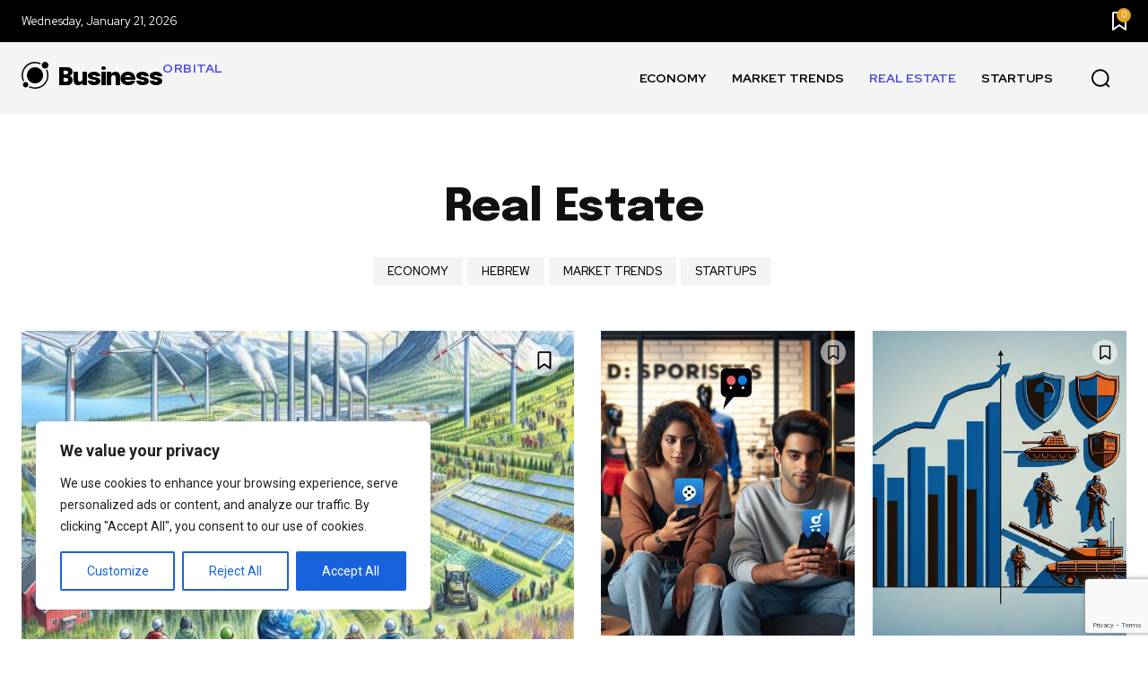

--- FILE ---
content_type: text/html; charset=utf-8
request_url: https://www.google.com/recaptcha/api2/anchor?ar=1&k=6LdaZg0rAAAAAKpuPU-gBCfZrTfHXCuVsb5m9mjk&co=aHR0cHM6Ly93d3cuYnVzaW5lc3NvcmJpdGFsLmNvbTo0NDM.&hl=en&v=PoyoqOPhxBO7pBk68S4YbpHZ&size=invisible&anchor-ms=20000&execute-ms=30000&cb=evxpo34lifu1
body_size: 48533
content:
<!DOCTYPE HTML><html dir="ltr" lang="en"><head><meta http-equiv="Content-Type" content="text/html; charset=UTF-8">
<meta http-equiv="X-UA-Compatible" content="IE=edge">
<title>reCAPTCHA</title>
<style type="text/css">
/* cyrillic-ext */
@font-face {
  font-family: 'Roboto';
  font-style: normal;
  font-weight: 400;
  font-stretch: 100%;
  src: url(//fonts.gstatic.com/s/roboto/v48/KFO7CnqEu92Fr1ME7kSn66aGLdTylUAMa3GUBHMdazTgWw.woff2) format('woff2');
  unicode-range: U+0460-052F, U+1C80-1C8A, U+20B4, U+2DE0-2DFF, U+A640-A69F, U+FE2E-FE2F;
}
/* cyrillic */
@font-face {
  font-family: 'Roboto';
  font-style: normal;
  font-weight: 400;
  font-stretch: 100%;
  src: url(//fonts.gstatic.com/s/roboto/v48/KFO7CnqEu92Fr1ME7kSn66aGLdTylUAMa3iUBHMdazTgWw.woff2) format('woff2');
  unicode-range: U+0301, U+0400-045F, U+0490-0491, U+04B0-04B1, U+2116;
}
/* greek-ext */
@font-face {
  font-family: 'Roboto';
  font-style: normal;
  font-weight: 400;
  font-stretch: 100%;
  src: url(//fonts.gstatic.com/s/roboto/v48/KFO7CnqEu92Fr1ME7kSn66aGLdTylUAMa3CUBHMdazTgWw.woff2) format('woff2');
  unicode-range: U+1F00-1FFF;
}
/* greek */
@font-face {
  font-family: 'Roboto';
  font-style: normal;
  font-weight: 400;
  font-stretch: 100%;
  src: url(//fonts.gstatic.com/s/roboto/v48/KFO7CnqEu92Fr1ME7kSn66aGLdTylUAMa3-UBHMdazTgWw.woff2) format('woff2');
  unicode-range: U+0370-0377, U+037A-037F, U+0384-038A, U+038C, U+038E-03A1, U+03A3-03FF;
}
/* math */
@font-face {
  font-family: 'Roboto';
  font-style: normal;
  font-weight: 400;
  font-stretch: 100%;
  src: url(//fonts.gstatic.com/s/roboto/v48/KFO7CnqEu92Fr1ME7kSn66aGLdTylUAMawCUBHMdazTgWw.woff2) format('woff2');
  unicode-range: U+0302-0303, U+0305, U+0307-0308, U+0310, U+0312, U+0315, U+031A, U+0326-0327, U+032C, U+032F-0330, U+0332-0333, U+0338, U+033A, U+0346, U+034D, U+0391-03A1, U+03A3-03A9, U+03B1-03C9, U+03D1, U+03D5-03D6, U+03F0-03F1, U+03F4-03F5, U+2016-2017, U+2034-2038, U+203C, U+2040, U+2043, U+2047, U+2050, U+2057, U+205F, U+2070-2071, U+2074-208E, U+2090-209C, U+20D0-20DC, U+20E1, U+20E5-20EF, U+2100-2112, U+2114-2115, U+2117-2121, U+2123-214F, U+2190, U+2192, U+2194-21AE, U+21B0-21E5, U+21F1-21F2, U+21F4-2211, U+2213-2214, U+2216-22FF, U+2308-230B, U+2310, U+2319, U+231C-2321, U+2336-237A, U+237C, U+2395, U+239B-23B7, U+23D0, U+23DC-23E1, U+2474-2475, U+25AF, U+25B3, U+25B7, U+25BD, U+25C1, U+25CA, U+25CC, U+25FB, U+266D-266F, U+27C0-27FF, U+2900-2AFF, U+2B0E-2B11, U+2B30-2B4C, U+2BFE, U+3030, U+FF5B, U+FF5D, U+1D400-1D7FF, U+1EE00-1EEFF;
}
/* symbols */
@font-face {
  font-family: 'Roboto';
  font-style: normal;
  font-weight: 400;
  font-stretch: 100%;
  src: url(//fonts.gstatic.com/s/roboto/v48/KFO7CnqEu92Fr1ME7kSn66aGLdTylUAMaxKUBHMdazTgWw.woff2) format('woff2');
  unicode-range: U+0001-000C, U+000E-001F, U+007F-009F, U+20DD-20E0, U+20E2-20E4, U+2150-218F, U+2190, U+2192, U+2194-2199, U+21AF, U+21E6-21F0, U+21F3, U+2218-2219, U+2299, U+22C4-22C6, U+2300-243F, U+2440-244A, U+2460-24FF, U+25A0-27BF, U+2800-28FF, U+2921-2922, U+2981, U+29BF, U+29EB, U+2B00-2BFF, U+4DC0-4DFF, U+FFF9-FFFB, U+10140-1018E, U+10190-1019C, U+101A0, U+101D0-101FD, U+102E0-102FB, U+10E60-10E7E, U+1D2C0-1D2D3, U+1D2E0-1D37F, U+1F000-1F0FF, U+1F100-1F1AD, U+1F1E6-1F1FF, U+1F30D-1F30F, U+1F315, U+1F31C, U+1F31E, U+1F320-1F32C, U+1F336, U+1F378, U+1F37D, U+1F382, U+1F393-1F39F, U+1F3A7-1F3A8, U+1F3AC-1F3AF, U+1F3C2, U+1F3C4-1F3C6, U+1F3CA-1F3CE, U+1F3D4-1F3E0, U+1F3ED, U+1F3F1-1F3F3, U+1F3F5-1F3F7, U+1F408, U+1F415, U+1F41F, U+1F426, U+1F43F, U+1F441-1F442, U+1F444, U+1F446-1F449, U+1F44C-1F44E, U+1F453, U+1F46A, U+1F47D, U+1F4A3, U+1F4B0, U+1F4B3, U+1F4B9, U+1F4BB, U+1F4BF, U+1F4C8-1F4CB, U+1F4D6, U+1F4DA, U+1F4DF, U+1F4E3-1F4E6, U+1F4EA-1F4ED, U+1F4F7, U+1F4F9-1F4FB, U+1F4FD-1F4FE, U+1F503, U+1F507-1F50B, U+1F50D, U+1F512-1F513, U+1F53E-1F54A, U+1F54F-1F5FA, U+1F610, U+1F650-1F67F, U+1F687, U+1F68D, U+1F691, U+1F694, U+1F698, U+1F6AD, U+1F6B2, U+1F6B9-1F6BA, U+1F6BC, U+1F6C6-1F6CF, U+1F6D3-1F6D7, U+1F6E0-1F6EA, U+1F6F0-1F6F3, U+1F6F7-1F6FC, U+1F700-1F7FF, U+1F800-1F80B, U+1F810-1F847, U+1F850-1F859, U+1F860-1F887, U+1F890-1F8AD, U+1F8B0-1F8BB, U+1F8C0-1F8C1, U+1F900-1F90B, U+1F93B, U+1F946, U+1F984, U+1F996, U+1F9E9, U+1FA00-1FA6F, U+1FA70-1FA7C, U+1FA80-1FA89, U+1FA8F-1FAC6, U+1FACE-1FADC, U+1FADF-1FAE9, U+1FAF0-1FAF8, U+1FB00-1FBFF;
}
/* vietnamese */
@font-face {
  font-family: 'Roboto';
  font-style: normal;
  font-weight: 400;
  font-stretch: 100%;
  src: url(//fonts.gstatic.com/s/roboto/v48/KFO7CnqEu92Fr1ME7kSn66aGLdTylUAMa3OUBHMdazTgWw.woff2) format('woff2');
  unicode-range: U+0102-0103, U+0110-0111, U+0128-0129, U+0168-0169, U+01A0-01A1, U+01AF-01B0, U+0300-0301, U+0303-0304, U+0308-0309, U+0323, U+0329, U+1EA0-1EF9, U+20AB;
}
/* latin-ext */
@font-face {
  font-family: 'Roboto';
  font-style: normal;
  font-weight: 400;
  font-stretch: 100%;
  src: url(//fonts.gstatic.com/s/roboto/v48/KFO7CnqEu92Fr1ME7kSn66aGLdTylUAMa3KUBHMdazTgWw.woff2) format('woff2');
  unicode-range: U+0100-02BA, U+02BD-02C5, U+02C7-02CC, U+02CE-02D7, U+02DD-02FF, U+0304, U+0308, U+0329, U+1D00-1DBF, U+1E00-1E9F, U+1EF2-1EFF, U+2020, U+20A0-20AB, U+20AD-20C0, U+2113, U+2C60-2C7F, U+A720-A7FF;
}
/* latin */
@font-face {
  font-family: 'Roboto';
  font-style: normal;
  font-weight: 400;
  font-stretch: 100%;
  src: url(//fonts.gstatic.com/s/roboto/v48/KFO7CnqEu92Fr1ME7kSn66aGLdTylUAMa3yUBHMdazQ.woff2) format('woff2');
  unicode-range: U+0000-00FF, U+0131, U+0152-0153, U+02BB-02BC, U+02C6, U+02DA, U+02DC, U+0304, U+0308, U+0329, U+2000-206F, U+20AC, U+2122, U+2191, U+2193, U+2212, U+2215, U+FEFF, U+FFFD;
}
/* cyrillic-ext */
@font-face {
  font-family: 'Roboto';
  font-style: normal;
  font-weight: 500;
  font-stretch: 100%;
  src: url(//fonts.gstatic.com/s/roboto/v48/KFO7CnqEu92Fr1ME7kSn66aGLdTylUAMa3GUBHMdazTgWw.woff2) format('woff2');
  unicode-range: U+0460-052F, U+1C80-1C8A, U+20B4, U+2DE0-2DFF, U+A640-A69F, U+FE2E-FE2F;
}
/* cyrillic */
@font-face {
  font-family: 'Roboto';
  font-style: normal;
  font-weight: 500;
  font-stretch: 100%;
  src: url(//fonts.gstatic.com/s/roboto/v48/KFO7CnqEu92Fr1ME7kSn66aGLdTylUAMa3iUBHMdazTgWw.woff2) format('woff2');
  unicode-range: U+0301, U+0400-045F, U+0490-0491, U+04B0-04B1, U+2116;
}
/* greek-ext */
@font-face {
  font-family: 'Roboto';
  font-style: normal;
  font-weight: 500;
  font-stretch: 100%;
  src: url(//fonts.gstatic.com/s/roboto/v48/KFO7CnqEu92Fr1ME7kSn66aGLdTylUAMa3CUBHMdazTgWw.woff2) format('woff2');
  unicode-range: U+1F00-1FFF;
}
/* greek */
@font-face {
  font-family: 'Roboto';
  font-style: normal;
  font-weight: 500;
  font-stretch: 100%;
  src: url(//fonts.gstatic.com/s/roboto/v48/KFO7CnqEu92Fr1ME7kSn66aGLdTylUAMa3-UBHMdazTgWw.woff2) format('woff2');
  unicode-range: U+0370-0377, U+037A-037F, U+0384-038A, U+038C, U+038E-03A1, U+03A3-03FF;
}
/* math */
@font-face {
  font-family: 'Roboto';
  font-style: normal;
  font-weight: 500;
  font-stretch: 100%;
  src: url(//fonts.gstatic.com/s/roboto/v48/KFO7CnqEu92Fr1ME7kSn66aGLdTylUAMawCUBHMdazTgWw.woff2) format('woff2');
  unicode-range: U+0302-0303, U+0305, U+0307-0308, U+0310, U+0312, U+0315, U+031A, U+0326-0327, U+032C, U+032F-0330, U+0332-0333, U+0338, U+033A, U+0346, U+034D, U+0391-03A1, U+03A3-03A9, U+03B1-03C9, U+03D1, U+03D5-03D6, U+03F0-03F1, U+03F4-03F5, U+2016-2017, U+2034-2038, U+203C, U+2040, U+2043, U+2047, U+2050, U+2057, U+205F, U+2070-2071, U+2074-208E, U+2090-209C, U+20D0-20DC, U+20E1, U+20E5-20EF, U+2100-2112, U+2114-2115, U+2117-2121, U+2123-214F, U+2190, U+2192, U+2194-21AE, U+21B0-21E5, U+21F1-21F2, U+21F4-2211, U+2213-2214, U+2216-22FF, U+2308-230B, U+2310, U+2319, U+231C-2321, U+2336-237A, U+237C, U+2395, U+239B-23B7, U+23D0, U+23DC-23E1, U+2474-2475, U+25AF, U+25B3, U+25B7, U+25BD, U+25C1, U+25CA, U+25CC, U+25FB, U+266D-266F, U+27C0-27FF, U+2900-2AFF, U+2B0E-2B11, U+2B30-2B4C, U+2BFE, U+3030, U+FF5B, U+FF5D, U+1D400-1D7FF, U+1EE00-1EEFF;
}
/* symbols */
@font-face {
  font-family: 'Roboto';
  font-style: normal;
  font-weight: 500;
  font-stretch: 100%;
  src: url(//fonts.gstatic.com/s/roboto/v48/KFO7CnqEu92Fr1ME7kSn66aGLdTylUAMaxKUBHMdazTgWw.woff2) format('woff2');
  unicode-range: U+0001-000C, U+000E-001F, U+007F-009F, U+20DD-20E0, U+20E2-20E4, U+2150-218F, U+2190, U+2192, U+2194-2199, U+21AF, U+21E6-21F0, U+21F3, U+2218-2219, U+2299, U+22C4-22C6, U+2300-243F, U+2440-244A, U+2460-24FF, U+25A0-27BF, U+2800-28FF, U+2921-2922, U+2981, U+29BF, U+29EB, U+2B00-2BFF, U+4DC0-4DFF, U+FFF9-FFFB, U+10140-1018E, U+10190-1019C, U+101A0, U+101D0-101FD, U+102E0-102FB, U+10E60-10E7E, U+1D2C0-1D2D3, U+1D2E0-1D37F, U+1F000-1F0FF, U+1F100-1F1AD, U+1F1E6-1F1FF, U+1F30D-1F30F, U+1F315, U+1F31C, U+1F31E, U+1F320-1F32C, U+1F336, U+1F378, U+1F37D, U+1F382, U+1F393-1F39F, U+1F3A7-1F3A8, U+1F3AC-1F3AF, U+1F3C2, U+1F3C4-1F3C6, U+1F3CA-1F3CE, U+1F3D4-1F3E0, U+1F3ED, U+1F3F1-1F3F3, U+1F3F5-1F3F7, U+1F408, U+1F415, U+1F41F, U+1F426, U+1F43F, U+1F441-1F442, U+1F444, U+1F446-1F449, U+1F44C-1F44E, U+1F453, U+1F46A, U+1F47D, U+1F4A3, U+1F4B0, U+1F4B3, U+1F4B9, U+1F4BB, U+1F4BF, U+1F4C8-1F4CB, U+1F4D6, U+1F4DA, U+1F4DF, U+1F4E3-1F4E6, U+1F4EA-1F4ED, U+1F4F7, U+1F4F9-1F4FB, U+1F4FD-1F4FE, U+1F503, U+1F507-1F50B, U+1F50D, U+1F512-1F513, U+1F53E-1F54A, U+1F54F-1F5FA, U+1F610, U+1F650-1F67F, U+1F687, U+1F68D, U+1F691, U+1F694, U+1F698, U+1F6AD, U+1F6B2, U+1F6B9-1F6BA, U+1F6BC, U+1F6C6-1F6CF, U+1F6D3-1F6D7, U+1F6E0-1F6EA, U+1F6F0-1F6F3, U+1F6F7-1F6FC, U+1F700-1F7FF, U+1F800-1F80B, U+1F810-1F847, U+1F850-1F859, U+1F860-1F887, U+1F890-1F8AD, U+1F8B0-1F8BB, U+1F8C0-1F8C1, U+1F900-1F90B, U+1F93B, U+1F946, U+1F984, U+1F996, U+1F9E9, U+1FA00-1FA6F, U+1FA70-1FA7C, U+1FA80-1FA89, U+1FA8F-1FAC6, U+1FACE-1FADC, U+1FADF-1FAE9, U+1FAF0-1FAF8, U+1FB00-1FBFF;
}
/* vietnamese */
@font-face {
  font-family: 'Roboto';
  font-style: normal;
  font-weight: 500;
  font-stretch: 100%;
  src: url(//fonts.gstatic.com/s/roboto/v48/KFO7CnqEu92Fr1ME7kSn66aGLdTylUAMa3OUBHMdazTgWw.woff2) format('woff2');
  unicode-range: U+0102-0103, U+0110-0111, U+0128-0129, U+0168-0169, U+01A0-01A1, U+01AF-01B0, U+0300-0301, U+0303-0304, U+0308-0309, U+0323, U+0329, U+1EA0-1EF9, U+20AB;
}
/* latin-ext */
@font-face {
  font-family: 'Roboto';
  font-style: normal;
  font-weight: 500;
  font-stretch: 100%;
  src: url(//fonts.gstatic.com/s/roboto/v48/KFO7CnqEu92Fr1ME7kSn66aGLdTylUAMa3KUBHMdazTgWw.woff2) format('woff2');
  unicode-range: U+0100-02BA, U+02BD-02C5, U+02C7-02CC, U+02CE-02D7, U+02DD-02FF, U+0304, U+0308, U+0329, U+1D00-1DBF, U+1E00-1E9F, U+1EF2-1EFF, U+2020, U+20A0-20AB, U+20AD-20C0, U+2113, U+2C60-2C7F, U+A720-A7FF;
}
/* latin */
@font-face {
  font-family: 'Roboto';
  font-style: normal;
  font-weight: 500;
  font-stretch: 100%;
  src: url(//fonts.gstatic.com/s/roboto/v48/KFO7CnqEu92Fr1ME7kSn66aGLdTylUAMa3yUBHMdazQ.woff2) format('woff2');
  unicode-range: U+0000-00FF, U+0131, U+0152-0153, U+02BB-02BC, U+02C6, U+02DA, U+02DC, U+0304, U+0308, U+0329, U+2000-206F, U+20AC, U+2122, U+2191, U+2193, U+2212, U+2215, U+FEFF, U+FFFD;
}
/* cyrillic-ext */
@font-face {
  font-family: 'Roboto';
  font-style: normal;
  font-weight: 900;
  font-stretch: 100%;
  src: url(//fonts.gstatic.com/s/roboto/v48/KFO7CnqEu92Fr1ME7kSn66aGLdTylUAMa3GUBHMdazTgWw.woff2) format('woff2');
  unicode-range: U+0460-052F, U+1C80-1C8A, U+20B4, U+2DE0-2DFF, U+A640-A69F, U+FE2E-FE2F;
}
/* cyrillic */
@font-face {
  font-family: 'Roboto';
  font-style: normal;
  font-weight: 900;
  font-stretch: 100%;
  src: url(//fonts.gstatic.com/s/roboto/v48/KFO7CnqEu92Fr1ME7kSn66aGLdTylUAMa3iUBHMdazTgWw.woff2) format('woff2');
  unicode-range: U+0301, U+0400-045F, U+0490-0491, U+04B0-04B1, U+2116;
}
/* greek-ext */
@font-face {
  font-family: 'Roboto';
  font-style: normal;
  font-weight: 900;
  font-stretch: 100%;
  src: url(//fonts.gstatic.com/s/roboto/v48/KFO7CnqEu92Fr1ME7kSn66aGLdTylUAMa3CUBHMdazTgWw.woff2) format('woff2');
  unicode-range: U+1F00-1FFF;
}
/* greek */
@font-face {
  font-family: 'Roboto';
  font-style: normal;
  font-weight: 900;
  font-stretch: 100%;
  src: url(//fonts.gstatic.com/s/roboto/v48/KFO7CnqEu92Fr1ME7kSn66aGLdTylUAMa3-UBHMdazTgWw.woff2) format('woff2');
  unicode-range: U+0370-0377, U+037A-037F, U+0384-038A, U+038C, U+038E-03A1, U+03A3-03FF;
}
/* math */
@font-face {
  font-family: 'Roboto';
  font-style: normal;
  font-weight: 900;
  font-stretch: 100%;
  src: url(//fonts.gstatic.com/s/roboto/v48/KFO7CnqEu92Fr1ME7kSn66aGLdTylUAMawCUBHMdazTgWw.woff2) format('woff2');
  unicode-range: U+0302-0303, U+0305, U+0307-0308, U+0310, U+0312, U+0315, U+031A, U+0326-0327, U+032C, U+032F-0330, U+0332-0333, U+0338, U+033A, U+0346, U+034D, U+0391-03A1, U+03A3-03A9, U+03B1-03C9, U+03D1, U+03D5-03D6, U+03F0-03F1, U+03F4-03F5, U+2016-2017, U+2034-2038, U+203C, U+2040, U+2043, U+2047, U+2050, U+2057, U+205F, U+2070-2071, U+2074-208E, U+2090-209C, U+20D0-20DC, U+20E1, U+20E5-20EF, U+2100-2112, U+2114-2115, U+2117-2121, U+2123-214F, U+2190, U+2192, U+2194-21AE, U+21B0-21E5, U+21F1-21F2, U+21F4-2211, U+2213-2214, U+2216-22FF, U+2308-230B, U+2310, U+2319, U+231C-2321, U+2336-237A, U+237C, U+2395, U+239B-23B7, U+23D0, U+23DC-23E1, U+2474-2475, U+25AF, U+25B3, U+25B7, U+25BD, U+25C1, U+25CA, U+25CC, U+25FB, U+266D-266F, U+27C0-27FF, U+2900-2AFF, U+2B0E-2B11, U+2B30-2B4C, U+2BFE, U+3030, U+FF5B, U+FF5D, U+1D400-1D7FF, U+1EE00-1EEFF;
}
/* symbols */
@font-face {
  font-family: 'Roboto';
  font-style: normal;
  font-weight: 900;
  font-stretch: 100%;
  src: url(//fonts.gstatic.com/s/roboto/v48/KFO7CnqEu92Fr1ME7kSn66aGLdTylUAMaxKUBHMdazTgWw.woff2) format('woff2');
  unicode-range: U+0001-000C, U+000E-001F, U+007F-009F, U+20DD-20E0, U+20E2-20E4, U+2150-218F, U+2190, U+2192, U+2194-2199, U+21AF, U+21E6-21F0, U+21F3, U+2218-2219, U+2299, U+22C4-22C6, U+2300-243F, U+2440-244A, U+2460-24FF, U+25A0-27BF, U+2800-28FF, U+2921-2922, U+2981, U+29BF, U+29EB, U+2B00-2BFF, U+4DC0-4DFF, U+FFF9-FFFB, U+10140-1018E, U+10190-1019C, U+101A0, U+101D0-101FD, U+102E0-102FB, U+10E60-10E7E, U+1D2C0-1D2D3, U+1D2E0-1D37F, U+1F000-1F0FF, U+1F100-1F1AD, U+1F1E6-1F1FF, U+1F30D-1F30F, U+1F315, U+1F31C, U+1F31E, U+1F320-1F32C, U+1F336, U+1F378, U+1F37D, U+1F382, U+1F393-1F39F, U+1F3A7-1F3A8, U+1F3AC-1F3AF, U+1F3C2, U+1F3C4-1F3C6, U+1F3CA-1F3CE, U+1F3D4-1F3E0, U+1F3ED, U+1F3F1-1F3F3, U+1F3F5-1F3F7, U+1F408, U+1F415, U+1F41F, U+1F426, U+1F43F, U+1F441-1F442, U+1F444, U+1F446-1F449, U+1F44C-1F44E, U+1F453, U+1F46A, U+1F47D, U+1F4A3, U+1F4B0, U+1F4B3, U+1F4B9, U+1F4BB, U+1F4BF, U+1F4C8-1F4CB, U+1F4D6, U+1F4DA, U+1F4DF, U+1F4E3-1F4E6, U+1F4EA-1F4ED, U+1F4F7, U+1F4F9-1F4FB, U+1F4FD-1F4FE, U+1F503, U+1F507-1F50B, U+1F50D, U+1F512-1F513, U+1F53E-1F54A, U+1F54F-1F5FA, U+1F610, U+1F650-1F67F, U+1F687, U+1F68D, U+1F691, U+1F694, U+1F698, U+1F6AD, U+1F6B2, U+1F6B9-1F6BA, U+1F6BC, U+1F6C6-1F6CF, U+1F6D3-1F6D7, U+1F6E0-1F6EA, U+1F6F0-1F6F3, U+1F6F7-1F6FC, U+1F700-1F7FF, U+1F800-1F80B, U+1F810-1F847, U+1F850-1F859, U+1F860-1F887, U+1F890-1F8AD, U+1F8B0-1F8BB, U+1F8C0-1F8C1, U+1F900-1F90B, U+1F93B, U+1F946, U+1F984, U+1F996, U+1F9E9, U+1FA00-1FA6F, U+1FA70-1FA7C, U+1FA80-1FA89, U+1FA8F-1FAC6, U+1FACE-1FADC, U+1FADF-1FAE9, U+1FAF0-1FAF8, U+1FB00-1FBFF;
}
/* vietnamese */
@font-face {
  font-family: 'Roboto';
  font-style: normal;
  font-weight: 900;
  font-stretch: 100%;
  src: url(//fonts.gstatic.com/s/roboto/v48/KFO7CnqEu92Fr1ME7kSn66aGLdTylUAMa3OUBHMdazTgWw.woff2) format('woff2');
  unicode-range: U+0102-0103, U+0110-0111, U+0128-0129, U+0168-0169, U+01A0-01A1, U+01AF-01B0, U+0300-0301, U+0303-0304, U+0308-0309, U+0323, U+0329, U+1EA0-1EF9, U+20AB;
}
/* latin-ext */
@font-face {
  font-family: 'Roboto';
  font-style: normal;
  font-weight: 900;
  font-stretch: 100%;
  src: url(//fonts.gstatic.com/s/roboto/v48/KFO7CnqEu92Fr1ME7kSn66aGLdTylUAMa3KUBHMdazTgWw.woff2) format('woff2');
  unicode-range: U+0100-02BA, U+02BD-02C5, U+02C7-02CC, U+02CE-02D7, U+02DD-02FF, U+0304, U+0308, U+0329, U+1D00-1DBF, U+1E00-1E9F, U+1EF2-1EFF, U+2020, U+20A0-20AB, U+20AD-20C0, U+2113, U+2C60-2C7F, U+A720-A7FF;
}
/* latin */
@font-face {
  font-family: 'Roboto';
  font-style: normal;
  font-weight: 900;
  font-stretch: 100%;
  src: url(//fonts.gstatic.com/s/roboto/v48/KFO7CnqEu92Fr1ME7kSn66aGLdTylUAMa3yUBHMdazQ.woff2) format('woff2');
  unicode-range: U+0000-00FF, U+0131, U+0152-0153, U+02BB-02BC, U+02C6, U+02DA, U+02DC, U+0304, U+0308, U+0329, U+2000-206F, U+20AC, U+2122, U+2191, U+2193, U+2212, U+2215, U+FEFF, U+FFFD;
}

</style>
<link rel="stylesheet" type="text/css" href="https://www.gstatic.com/recaptcha/releases/PoyoqOPhxBO7pBk68S4YbpHZ/styles__ltr.css">
<script nonce="ZgUhZExEgkudSOqRn7ehBA" type="text/javascript">window['__recaptcha_api'] = 'https://www.google.com/recaptcha/api2/';</script>
<script type="text/javascript" src="https://www.gstatic.com/recaptcha/releases/PoyoqOPhxBO7pBk68S4YbpHZ/recaptcha__en.js" nonce="ZgUhZExEgkudSOqRn7ehBA">
      
    </script></head>
<body><div id="rc-anchor-alert" class="rc-anchor-alert"></div>
<input type="hidden" id="recaptcha-token" value="[base64]">
<script type="text/javascript" nonce="ZgUhZExEgkudSOqRn7ehBA">
      recaptcha.anchor.Main.init("[\x22ainput\x22,[\x22bgdata\x22,\x22\x22,\[base64]/[base64]/MjU1Ong/[base64]/[base64]/[base64]/[base64]/[base64]/[base64]/[base64]/[base64]/[base64]/[base64]/[base64]/[base64]/[base64]/[base64]/[base64]\\u003d\x22,\[base64]\\u003d\\u003d\x22,\x22w4c9wpYqw6Rnw7IIwrTDosOFw7vCocOqFsKrw6xfw5fCtiw6b8OzPsK1w6LDpMKawofDgsKFQMKJw67Crw1mwqNvwqxpZh/Di1zDhBVFQi0Gw7FPJ8O3D8Ksw6lGMsKPL8ObQBQNw77CkMK/w4fDgHTDsg/[base64]/Dh1LCtsKdw6w8T3hkw5zCjcOewo0jw5XDtXXDmCfDqFMpw6bDjMKAw4/DhMKtw5TCuSA/[base64]/DtERew7JpwrfCr3NkwrvCtUTDusK3w4tHw43DusONwr0ScMOiAcOlwoDDnMKzwrVlb1Qqw5h4w4/CtirCsQQVTR0wKnzCucKZS8K1wpp/EcOHaMKwUzxBUcOkICAVwoJsw6U0fcK5WMOEwrjCq3HClxMKKcKowq3DhDsCZMKoMMOmancBw5vDhcOVMUHDp8KJw4IAQDnDpcKiw6VFbcKicgXDvE5rwoJNwqfDksOWUMOxwrLCqsKtwr/[base64]/DmMOew6LDvWsvT8KwC8KoM8Omw50xIcK4OsKnwqrDrX7Ct8OcwrBIwofCpRg3FnTCtsO7wpl0PE0/w5Rcw5k7QsKnw4rCgWoYw4YGPj/DpMK+w7x2w6fDgsKXcMKLWyZhK3xVeMOvwqzCtsKaQBhPw48/w6jDhcOEw6kBw47Dqy0Ew4fCnyrCg2fCnMKKwosMwpPCs8OHwp0ow4vDocO3w63ChsOzSsO2AUTDmGIQwqvCh8K0wp5kwpHDqcOcwqIBGhTCuMOZw7sywoMlwqfCswtmw4k5wqnDvVxtwqhxGGTCssOaw68xN18jwovDksO/Pmh7CsKBw71Aw4RpcA9Ka8OXwrY9FnhMaB0vwpV/c8OMw5Jiwp8pw5HCu8Kww55JF8KEdUHDssOjw5bCsMKiw7RhB8OkXcOAwpnCtzdVKMKZw5vDpcKFwrcswrXDh34QccKFXGc3OcO/w54fQcOoc8OTB0fDqiJRPMKdSgfDscOYJ3XCosK1w7rDmcKWTcOtwofClmzClMO4w5DDoBnDqG/CvsOUJsKpw4Y5SDUJwpQyJjMhw77Ch8K6w6HDlcKowrDDpsKcwolRU8O7w6vCocODw5wHFhXDlnAcGV0Vw4ULw4d5w6vCimDDjVMtQSXDqcO/fW/DnQXDm8K4ChXCucKcw7DCucKHLltAKXx2f8KGw4IKHCDCpHhfw6fDgkNKw6sPwp/DiMOcCsOiwovDh8KqHzPCqsOUB8OUwpl/wqjCisKWFDrDtUkDwpvDuGg6FsKFZRh8w5DDiMOPwo/DocK4By/ChQQdMMKjJcKxbsKcw6I+GD/DnMOLw77CpcOEwqXCksKpw4kSD8Kuwq/[base64]/DuyUtbxTCr8KIc8OFZT5HwqxrP8KJw5cfeEcaRsOCw7/[base64]/DlcKSPxrDrMKhwpEQE8O9NsK5wqXDtsO8K8OgcAh8wr8dJsOFXsK1w5fDvx1FwqRxGx5pwo7DqsK/BsKjwpIMw4rDlsKuwrLDgSwHbsKpQ8O5EDLDoEPCtsOqwovDi8KAwprDucONLXZCwpR5ZytydMOeWTnDn8ORUMKqX8Kkw7/CtTLDjAU8wqhLw4VYwqnDimZCMsOPwqnDi0x/w7BEGMKJwrjCv8Kjw5loFcKAFitCwoXCvsK1c8KvTsKEE8OowqEww6PDi1QNw7JWUz4ew4jCqMO3wqfCvkZkZMOHw4rDjsOka8OyIsOLVRgJw7BXw7bDk8K8w4TCvMOdMsOQwr9YwqcDY8OGw4fCgGlqc8OuR8ODwrtbI0vDrlLCvlfDowrDjMKAw7BWw5/DrcO+w6paEzDCuAnDvhxmw7UgbWnCskfCusKnw6xOARwBw4fCqsKlw6XDqsKFKAstw6gowrl/Lz56ZcKrEjbCrsOpw5fCk8OSwprDgMO1wr/CvSnCssOEDSDCjQkQMGVswo3DqMOiBsKoBcKhL0bDssKiw74MYMKKImExecK3VMKfYAPCgSrDosOGwpLCh8OVeMOBw4TDnMK1w6vDv2I5w7kPw5JIJm1pLFl3woXDliPClWTCmx/[base64]/DisOkwr0cw4XDjwMrw6zCt8KEwovDh8OEwq3CmcKsNMKFFMKsUGYCTsOBGcKxIsKBwqYPwoB/[base64]/CoMKRUXXClXzDl8KhwrnCr8OKY8OKBD3CvsKkw4TDsiPCn8KhDS/[base64]/[base64]/[base64]/wpp9w6XDjsKYwrtVwrJ4wqQxwrgnw5LDpsKyWAXDjRvCmwbCocOCacOgWMOHAcOHaMKHNsKKK1gnQwrCnMKLOsO2wpYnIzIuP8OvwoYGAcOAOMKeOsKkwpDCjsOWwr40IcOkHiPCoRLDtVDDqELDs0pPwqFTSVAua8KiwrjDh0/[base64]/CrXzDqsOXLABFwpPDvMKtw4NqbSV2wqPDtV3DnsKndxDCosOZwqrCmsK/wq/[base64]/DoBnCgzvDr8KEw4Q2woBRwrQrTcKeRMOOw4tvUj8+bn7DulQXTsOFwpF7wp/DscO9fMKlwoTCncOUwrXCucOdG8Kqwox7ecOcwoLCjMOUwpvDuMOPw7g8UcOda8Oww5vClsKZw5N4w4/DlsOtckkqOxUFw6AqbiExw7o1wqoMb3rDgcK2w6wxw5JXZhHDgcOYVT7DnhcMwr7DmcK9YzHCvj0swrfCpsKsw5rDscORwpk2wqUOEBUsOsKmw5jDpRXDjltPWHDDu8Opf8O/wr/DksKgw4/CtcKKw4zCiyRcwodmJMK3TsOpwofChno+wpwiTMKaGMOFw5HDgMKKwoNeMcK0woEJOMKWfhBBw7fCrMOnwonCjgAgeXRqQ8KKw5zDpyd/wqcaXcK2wrpeQsKzw5nDkmYMwqE4wq1wwqIQw4zCsX/[base64]/V8KKw6/DjAF7w6xtFW89w5PDi8KSw43Ds8KXfXjDpVnCk8KtN18Mb2fDq8OCe8OobBNzZAM6DiDDncOSGyFRDFAqwqzDjQrDmcKgw5xtw7zCoW0awq8SwqVjfHfDkcOiK8Oaw73CgsKlXcK8QMOaMxVgHDJrCBF2wpDCp2TCswcvNC3Dm8KiGW/DosKGRjLCoVwAF8KzFTjDrcKuw7nDgWAeJMKNOsOzw54mwpfCpcKfUwE/w6XCtsOkw7pwYSHCu8Ozw7UWw4bDmMORN8OOVyFgwqjCoMKPw55+wpnDgXDDmwgrTMKpwqtjA0EhFMKNB8KNwo/DqsObwr7DrMOsw7A3wqvCq8O6R8KeLMOIMQfDrsOfw75nwr8kw40EHD/DoDzCiAQrHcOGMC7DtsKrKMKAW07CvMKeL8K8RQfDkMOqeV3DqQ3DksK/C8KiNWzDgsK2azAjTisibMKTMHgMw4pOBsKswrsfwo/ClFwNw67CkcKsw6HCt8K/HcKKKy8SEEwbViHDu8K9KERLF8KwdkLCjsKJw73DrTQQw6/CisOHZy4FwqoNM8KQSMKmQSzCksOAwqEqD3rDicOWEcK9w50lwqLDiRnCvT/Duz9Nwrs3w7LDk8O/wpowc0fDvMOYw5TDozBKwrnDrcK/HcObw5DDtA/CkcK7wrLCoMOhwqTDjsOewrvDrFTDk8Oow6lpajxrwrDCh8KTwrDDkAojZTzCpH9KGcK+NcO/w77DvcKFwpZ4wq1hJsOcSA3ClQTDq0HCtsKsOsO0w7RiCsOhBsOOwpnCsMOCOsONQMK0w5TCkUIeIsKfQR3Dr0zDnnrDu353w5sTEA3DtMKdwo/Dv8K4D8KNHsK2PcKLbsKwO39Dw5EEWUh7wojCi8OnFhDDrcKKC8OXwokMw78NAcOQwpDDjMKROsOVOiLDnMKJIQ1DVW/Ch040w5EywrfDpMKyWsKHUsKmwpNJwp8OBUp+EwbDusK8wojDgcK/ZW5dE8KROjoMw6FeQWlzN8OjRcKNDg3CshjCqAB8wq3ClEDDpyTCi0BYw4d7bxIELcKbXMKwGxtCZBd+GMODwpbDkCzDksOnw77DlXzCi8KUwo8uI2LCocKmJMKkdWRfw5Fgw43CtMKXwpPCosKcw5Z/[base64]/w4JpB8OmwppgcsOGwo8SwoFpfcKMw6Vpw57DtVpfwoTDicKYcnTDqh5LaD7CsMOFPsOKw6XCkMKbwrxKBizDvMOWw63DisKqf8KYcmnDqiwWw5FKw57DlMKZwoTCgcOVa8Ohw7lhw6EGwonCuMOWa29HfVhAwqJbwoAlwo/CqcKRw5LDkF7Dq2/Dq8KfKA/[base64]/DsMKYB3JfwpFeHmzCiz3DisKhwoQkwqVyw5XDgwvCisKRw4bDvMO3bkZcw5zCqB3CnMOlYTbDn8O3IMK0w4HCphDClsOXK8OrPyXDsixMwpfCqsK/UcOOworCkcOsw4TDiwJWw4vCowJIwrNMwq0VwoHCgcOwcUHDgUk7WDcaTgFjC8KZwocXDsOKw45EwrPCocKZDMOZw6gtPwhaw6Bnf0pUw7wzaMOSWjhuwqLDscKWw6g5EsOBOMOOw53CsMOewppZwr/CkMO5X8Kywr3DkzzCniQgHcOOLUfCmEHClWYKQWvCtsK/[base64]/DgcOXBBgow5/CksKnOxsww7TDilXDihPCssObMMO4YCFXw5DCuDjDqjnCtSo/w4oOa8OAwqjCgUxgwoBMwrcDa8OdwqEpFQTDoSTDm8Kjwoh9LcKJw6oZw5d6w6NNwqhNwqUyw4fCgsKnCFnCjnojw5Mzw7vDi2nDlBZWwqVEwr5Xw5oCwqDCuAwNa8K4W8OSw7/ChcOGw6p/wonDvcO3w4nDnEcowp0OwrzDsSzCkHTDi1TCgmPCjsKow5XDgcOOY1YdwrE5wovDkFPCgMKMw67DiT10C17DqMK9ZS4aBMKoTTw8wr7DoBfCrcKPO1/CgcOYdsOMw6jCsMK8w5DDqcKTw6jCjFJiw7gDfsKQwpEowp1cw5/Cpw/[base64]/CkBoCw7HDhyFKwpfDnMOswrjCjcKuTMOmwpzCgEzCjETCnnZ5w43DiCnChcKVBltYQMOjw77DgyFtMEHDm8OkIcKYwrDCghrDk8OrMMO5AmxQeMOoV8O/[base64]/LsOgdMOgw47DohB4QMOAG8K0w47DrcO3cQtlw6XDuATDlAvCkgJqBn4TER7Cn8O7FxE9wr3CrkbCnlvCuMKlwozDusKqawLCjQvCnzZwdGnCn3DCsTTCgcKxPD/DtcKkw6TDkGJTw65aw4rCrirCgcKCMMODw7rDnsOIwojCmgpjw6TDiUdaw4LCqMKawqDCmV5gwpPCq27Cr8KbFsKlwoPCnEcZw6JVS33ClMKuwoVfwrFCRkNEw4LDqlxHw6dywqTDkyoUZ0t8w7UHwp/Cn3MMw4Rqw5rDsVrDtcOtDcO6w6fDksKNcsOUw7YSe8KMwpc+wogUw57DusOcLFgKwq3Dg8Oxw5wNwqjDuFbDlcKLDn/Dox1Qw6HCksKowqwfw5YfPsKMehl2O3BMCcKZXsKnwrZlEDfCusOXZl/CjcOtwoTDl8Kiw7QOYMK6N8OxIMKvcBt+w7h2I37CqsOPw7VWwopGZSBFw77Dsk/CmsKYw7NQwoIqRMOaFMO8wrErw5VewoXDmAHCo8K2KwEZwrbDig7DmmTCgAbCgUvDuADDp8ODwpJZccKQan5UPMK/[base64]/wp01w6QywqsAc8OEFcOyw6zCg8Otw7TDmUHCp8O0w4TCu8Kzw6FDYUUWwrPConvDi8KcIyR5YcOQfC1VwqTDqMKvw4PDtBVewp0ew75/woHCosKCJE0jw7rDrsO1VMO7w5BoHgLCm8O0GhMVw4x8YMK/w6DDoBnCr2/[base64]/fGXCixFOwq8CwpfCvDnDgcOvw6VYw7MJw7QceinDl8O1w553RxwEwq7Clx3CjcOaBMKzV8OEwprCqDB0CgN+bQrChkXCgQfDqVHDpE0yZiwHQcKvPhfDnk7CsmvDgMK1w5jDl8OxNcKGwo8tPMOgFMOCwo/CiETCrRxdEsKJwqIGLH1TBkIoOcOtbEHDhcOqw5cWw7RXwoZBBmvDpyrCjsKjw7zDrUAMw6HCr1h3w6XDugHCmQoIbBvDrsKPwrHCu8KUwr4jw4LDqQ3DlMOUw7TCujzChF/DsMK2Yx9uRcOIwqRMwo3DvW9ww49swoloH8OUw4oIFAPCvMKSwqg5wrgQZ8OhGsKtwpVQwrocw4lTw6vCkQrDq8OBZFjDhRMGw5fDp8ODw79WCSPDjsKGw6N1wqBxBBfCvWIww67Dk3QmwoM6w5/CtBHDgcO3Wjkdw6g8wqwcGMOBwpZGw4XDkMKuJTkLW3IqfS4kLTzDv8ObO1xuw7DClsOmw7bDhsKxw41lw4HCqcOXw4DDpsOtJGJ/w5dTJsO6wovCixXDosOjw6otwoZ9PsKHAcKANlTDosKNw4LDoUowMB09w4MFUcK2w6DChcO6UUFCw6VjCsOndXnDgcKbwr9hBsOAd1rDicONW8KUMQp9TsKKGy4ZAxQ8wovDpcO+C8O+wrhhSSXCjFzCnMKfaw4NwoM5CcODKh/CtcK3Vhxiw7nDkcKGExRbHcKOwrFzHzJlKcKeZm3CplDCjDt9WBnDhSc7w4RSwq8hdD0ARl3DtcOywrBsa8OmOyZGJMK6Jk9AwqMDw4PDj3dXRUrDlA/Dr8K7P8KkwpfCiGByScKewoBOWsKfBTrDuXwKGEoWIUPCjMOFw5rCvcKmwq/[base64]/CtFZmwod0FWfCvB7CvzzCnMOLacKLJ3jDjsOhwpLDqBNew7/CksOWwrjCicO5XcKNAldTJcK6w6hgNBvChUfCn3DDmMOLLlcTwrlIVh9GGcKMwojCtcK2SX7CiSEXGH8YMlzChkoQP2LDhlnDtgl/G0HCrsOawqHDtMKIwqnCqmoYw4zCk8KawpxuG8OfccK9w6cTw6JBw43Dj8OrwqhHAlN0cMKlVmQww4J3wrpLUD9qRzvCmFXDvMKmwpJjOjEyw5/[base64]/wrrCtyU5w4oKw6/[base64]/CvDHDjsKXRcKww7rDqykCaA/Dv2ZVQEDDj1Vcw5h/[base64]/HsKdfRJdSmfDnMK4cXpvw5LCngrCk8OBARvDvMKIKF43wpBzwo5Ew5U0woA0WMOGdxzDkcK/[base64]/DignDg8OawpRBwqrDmFDDt8O1OMKwBzA/KMO0TcKqEz7DgWTDpmZ8ZcKdw5/CiMKPwpfClirDt8O5w7DCvkjCrjEXw78rw6QYwqJyw7bDqMKow5DCiMOowqgiZhd0K2TCsMO9woIzeMKzeHs1w7IDw7nDn8KFw5M5wpFfw6rCu8O/w7/[base64]/DmTx1w5jCr8OIR3PDuh9PwronCMOcw6jDgU/DscK7bwfDgcKLUHjCm8O8PQzCoj7Dpnh5TMKNw6cTw7XDpQbClsKfwoLDksKHbcOIwpVpwobDr8OTwoF5w7nCssKdZsOHw5QIb8OieCJbw7PCnsKGw7stFVvDv0DCpxxIaXxnw5PDh8OKwrnCnsKKVcK3w7vDnGACFsKTw6p/[base64]/[base64]/DqFbCp8OtMcORw5HDoVnDpEvCoMKYwpYBwrTCl1jCtcONDcOmMk7Cl8OGB8KqdMOTw5MGwqkxw4k8PUbCg3/DmTDDi8O4UmMwO3rDq1EuwqY7fwXCuMKzWQIBLsK9w493w7nCv0fDssODw41fw5jCisOdwrR6X8KGwok9wrfDtcONL1fCqR/CjcOewo1gCRHCicOiYxXDusOoTcKPSCZGesKCwo7DtcKtHV3DkcKcwrUtXlnDjsOkKDHCiMKOCCTDo8Kew5NOwpvDshHDjzV6wqgnTMOUw79kwqlJccOmdRFSSTMEDcOeRHBCcMOEw4ZQSxnDuRzCiSU/[base64]/CnsOKeUoRBcO9AMO4woLCisK0bUMhw63ClFXDtkzCo8Olw5nCqRtCw4sVKifCk3/DicKWwpd2Li57Kx3Dh2rCrATCgMOaNsKuwp7ChxkiwpnCucObTsKSDMOrwopcHsOMHn02NcOcwoBjLiF+JcOaw5NQNFN2w7jDtGszw57DuMKkTcONR1zDkWR5aX/DkRF3XsOrXsKUNcO4w63DiMK0NDsPXMKhOh/CmMKaw5hBS04WZMK7EAVaw6fCi8KZasKmGcKpw5/[base64]/w6PDgkXDuQvCnsOVw7DDlTwub8OOwqkkC8KbSQfDm1vDscOcw7tOwr3DoCrChsKzVWU5w5HDvsOhWcOvEsOawrbDtmPDqnYFdh/CuMODw6PCoMKYQ17CisOVw5HCmldFflvCr8OHOcK1LS3Dj8KKHsODFmnDjsOlLcK8Z0nDq8KmK8ORw5AFw6t+wprDrcOuP8KQwo0jw5hyUlTCucOTMMOewovCqMKEw55ow6PDlsK8YG5Hw4bDt8OXwrtPw7HDkMK0w4I5wqzCt3jDsFc8MF1/w6Efwq/[base64]/DnC4Dw7hHNcOcwptXw5zCqlVpw5zDlsKAwrRBZcKawpjDgVrDvMK8w5t+LQIwwpTCk8OMwrzCsgIJVkoaKmvCtsK3wqnDuMOjwp1Mw6Vxw4rCh8OBw6FvNGTDqVTDkFZ9aU7Dk8KgNMK/L2x0wqLDomoXCSzClsKvw4I6OsOONhJnZRtGw6l9w5PCrsOUw7nCtwUBw7DDt8OXw4zChG8iTH4awoXCj2hHwrdbEcK3f8OQdD9Mw5LDnsOqUR9URwjDvcOfQAXChsOEbhNNexxxw7BKd2jDgcKBScK0wo1BwrzDk8K/b2HCpkFcKjRAAMO4w7vDq3XDrcKSw6g+CFJIw5FBOMK9VsOrwpVBSH8WTcK9wrsVH3R6HjnDvRnDmcOyO8OKw4Mww797Q8OMw4Y7CcO6wogdKh/[base64]/DtEopwqHDnlPCqGHChsO3wqUSwovDoVrCkAhuE8OCw4/Ch8OoPAjCtcOJwpsNwovCgB/Cg8KHV8K3wqXCgcKHwrUMQcOCCMOMwqTDgRjCmMKhw7zCmlHCggYIcsK7XMKCZ8Oiw44ywoTCoTA7SMK1w7fCglt9HcKKwo/CvMOuGcK5w5rDvsOkw7F1fn1GwrwxIsKPw5rDlC84wpnDqmvCikTDi8KNw4IKWsK1wpFUGBBLw5/CtUFuSGMpTMKhZ8OxTBTChlTCsF81JjhXw6/CqldKD8KTNsK2WknDpXhlHsKvw7M8fsOtwplWesK1w7fClUQzBw5uHSdfBMKCw67DqMKdRsK8w6d+w4DCrBjCkihOw5fCh3vCksOHwo0dwq/DpFLCt1Z6wqg/w67DlxMtwoYjw6LCl1fCgCN+B1t1ZQ12wojCh8O1L8KwfCQJU8O3wofCtsKWw6DCt8O7wqY8PCvDrW4BwpomYMOGw5vDr3zDmcO9w4Ekw5TCqcKEfwLCtcKFw4TDi0MaNEXCi8OFwrxVCk1/c8OIw4zCtcKQHlEpw6zCucOZw4rDq8KwwowSW8O9QMOsw7Uqw57DnnNJeyxLG8OFWiLCusOZeSN5w4/CtcOaw7VQLULCtAzCvcKmIsK9eFrCmTlBwptzO0LCk8OMAcOOQHJ9fcOAMElJw7Eqw6PCtsKGEBrCnClcw4fDrsKQwqUFwqbCrcKFwr/[base64]/[base64]/egTCosO5w6DCnAzCjWXDlcKeB8OZesOVacKBwptVwqJ6CUjCpMO9ZcO4PHdPRcKhf8KOwrnCkcKww4ZZQT/CssKDwrcyVcKYw7nCrmbDsEx8woI8w5ElwrHCjFBdwqbDtUnDkcOOZ3YCPkANw6XDiWYtw5IBGi8yUgtfwrRjw5PDvhrDt2LCnQhbw6w4w5Mgw4ZoG8K9d0fDjXXDhsKxwpFqMUduw7/CjzY3QsOJcMK/A8OyPlpxF8KzPm1SwrwvwrRQVMKWwpvCnMKcXsO5w7/Du2ZHM1HChW7DscKgcH/Dm8OaWytaOsO0woMVOUbChFTCujbDqsKwDX/Ci8OfwqY8BBwsE1TDmQrCksOzIC1Ow7pwMCrCs8Oiw60Aw44YQMOYw55dwrjDhMOxw4w8bm18UEnDusKfGErCqcKjw7XCvcK6w5sxOMKSUXVSNDnDk8OWwrhxDm7CjsKPwotafhphwpITMUrDoy3CpUkcw6TDhV7CpMK2GMK2wo4Ww48zBTUdbHFJw6TDsQtHwr/CuQDCmRZqRSnCv8OgYWbCtsOKQsOgwoI4w5rCmWliw4MHw71XwqXCmMKDdGfCkcK6w7DDnxXDhcOXw5HDrsKxdcKnw4LDhwAfNcOMw7JdFn0Bwp/DtQ3DmTYNLGHDlw7CghZ2CMOpNUYiwpUdw5VpwqfCjkTDjTbCs8OcO2lObMO3WhHDqmo8JkkTworDpsOqdyZlWcKUUsKBw5gxw4rDtcOdw5xiCDcLC09rLcOmQMKffMO9ITHDnwfDiF/Cl39sBS4LwoBtEX3Dh1oeDMKmwqcVRMKHw6ZvwoVAw7fCksKdwrzDqzbDq2fCrnBXwrdywrfDgcK3w4rDpyoGwqLDq3fCusKAw6Yew6bCpkTCmBFQU1UEPQ/CjMKrwqxbwrzDlgrCosOdwqcaw7XDuMK4F8K+I8OXOTvCkSgMw7XCj8OgwpbDicOYEsOyKg8ZwrRZOVfClMOdwrVSwp/DtX/DgDTCl8O5fcK+w68Bw7kLa0rCpmnDvSVxKiTCknfDmsKMOS3CiWtvw43CncOvw6XCkWhEw79MDlTCoCVDwo/[base64]/woHDhEHDvyHClsO0wqfDgnnDh3ctDXwHw4ciA8OUfsKuw4Vbw4sPwpfDscKCw6kbw67DkGcKw7oOH8OwICrCkhRxw45nwod5YRjDoDsYwq8gbsOTwqsmFMOawoFRw79QZ8KdXnYRCsKfGMKFQ0c1w6V4Zn/CgsOLIMKZw57Cgw3Dl2LCicOMw7TDh19RasOAw6PCu8OMKcOgwq9+w5HDkMOzGcKJTsOywrHDjsORCxEHwrYrNcK4AMO+w6vCh8K/PxBMZ8KFR8Ozw6EIwpTDosORJ8KsK8KlBnbDo8KIwpJUKMKnZTh/McODw6FLwrsSKsOlBcKLw5t4wrZHwofDt8OoXXLDlMOZwpAfbRjDpcOjAsOUQH3CjhjCisOXYSk9KMOiGMKdGRIEf8OJS8OmSsK1M8OGCiAhKn1zbMO3CSkRRATCoFBJw4gHZxtJHsOoHFvDoE5nw5wvw7Fid2hiw7HCn8Kqe1Zdwr9pw7how6fDpj/DnHXDt8K7eQTCu3rCg8OhKcKTw40TXMOxDRvDqsKNw57DmxnCrljDsUAywrfCvX3DhMOxPsO9YjFOJVfCicOQwoZ2w7Fywo5pw5LDu8O0X8KtdMKlwq5fbSh8dsOnQ1BmwrY9MmUrwqEVwoJETDceBiJ7w6rDoADDo03DucOPwpAuw4TDnTDDtMOtbz/CoR1XwobCjh9oTx/CmBRnw7rCpX8CwrnDpsOTw5fDrFzDvBDChCdZPSxrw6fCqyNAwobCk8Oxw5nCq0cfwr9YJAXCl2BdwrfDq8OkEy/Ck8OdbQzCjxDCi8O7w7jCssKAwq/DpMOadGjCnMKiHiArLMK0w7bDgxg4TW8RR8KIGsKmTnTCjVzClsOuYSnCvMKIbsOhUcK7w6FpKMOiO8OFNxQpDcKGwrEXaU7Dh8KhX8OELMKmS23DlMOGw6rCvMOeMCTDpAhLw4IpwrDDt8K+w4Rpw7lHw6nChcOGwpULw4J8w5I/wrbDmMKkwpXDiFHCvcO1G2DDpnDCn0HDlBnCu8OoLcOJB8Onw4vCssKbQRXCl8Odw78dTGfCkcO1SsKVMcOBS8KodArCoyDDtAvDnQILYEobfTwCw6gbw4HCrRvDhcOpcE0vNw/DocK3w7IewoFBdyjCjcOfwrvDh8O2w53ChhbDosO3wqkFwoDDvMOsw4JZEzjDqsK8d8KUE8KCS8O/PcK0bsOHUApdbzDCl0fCusOJYGTCq8KNw6fCmMO3w5DCqB3CuhpAwr7DgVYnQiTDq3wlw47CkUXDkDgiXxHDriVLE8K2w4c1KHzCj8OVAMOawoLCpcKIwr/[base64]/[base64]/w7/CtMOXNnHCgMKBw6pkwq5hw6nChsKcDkxiDcOAXsKvH2zCuAHDj8Ogw7chwoNYw4HCh2AFM23Cv8KVw7nDoMKEw4/[base64]/[base64]/CoE/DisOTwqnCkQJLAsKZwppWwq8fw7BZPm3DhUgoLhnCrMKEwq7Donobwr4Gw593wrDCrsOHKcKkPF7CgcOsw5zCgcOhLsOReF7DkwJrO8KaIVEdw6DDkVPDo8O6wqFgBhonw4oRw4/Cn8OfwqTDgcKTw50BG8O0w7NvwpjDrMOVMsKowqgASAvCihPCtsK5wpTDoDJTw69Cf8OxwpHDusKBSsOEw71Xw47Cn14xKzcOB30UMkDCmMO3wrJHcUnDvsOKEB/[base64]/[base64]/[base64]/[base64]/[base64]/[base64]/DlMO/[base64]/DusOfwo7Du105w4DDs0EXXVxZw41kX8KKwqjCnmnCnnjDsMO/w7UiwqF0RsOnw57DqxFrw6QEF3E/[base64]/[base64]/[base64]/CoGLDiMOKZybCl8ODemdDdx0AwoQsDUM7dMOzBVJ7QGgpdBtONsKGOcOLDMOfA8KKwrUdIMOkG8O8W2XDh8OxPSzCqGzDmsO2TsKwYWl3EMKEMTfDl8OmaMOew4lFY8OtdnXCh30sTMKZwrHDrVvDgcKJIBUpJD/CljVow7MRJ8K6w7XDpTx5wp1ewpvChAPCvkbCkR3CtcKowpx4AcKJJsKtw5hUwpTDmBHDiMODwobDvcO6AsOGWsOMMG0vwqTCm2bDnQ3DogF4w7lgwrvCmcOtw40GCsKYX8ONw6/DlsKmYsKfwpfCgl7CsFzCoD7DmHd9w4dVfsKIw7ZGalk1w6XCslhhAjHDjzTDscOsbltXw5TCkj3CnVA7w5dGw43CuMKBwrF6IsKRGsKzZsOIw44nwqLCtA0wC8O1OcKtw5XCm8Kjw57DjcKYS8KDw7fCqcOcw4vClMKVw6c6woh/VRM4J8O2wofDhcO2Qm9aEmxCw4MnOjzCscOXN8OEw7fCrsOSw4rDgMONDMOPMC7DusK+FsORZzDDqsKXw5pYwpfDn8OMw57DgRPCq33DkcKTZC/DiFjDgmx4wo/[base64]/w53Dh8OJw7DDv8KefsKRbhjCj8KPw7DClWHDoAvDlcK0wr7DsgddwroXw5NHwqXDgMO4fgUZUwDDqMK7DC7CnMKCw4fDhWIrw5zDvQ7DrcKsw6rDhVfCggRrMV02w5TDjGvCljgfecO8w5oFHR7CqB4PasOIw4/DrEQiwprCo8KNQwHCv1TCssKWR8O4T0nDosO5DRAHRmkjQ25ZwoXDsDzCmxdzw7/CqjDCo2R6JcK+woXDhUvDsnoXw53Dr8O1ECjDoMOdU8OBPVEUcRvDoxMCwo0nwrzDhynDoC0PwpXCr8K2f8KuDMK0w73DjMKWwrpDAMKUccKxeSzDsA3Dmm8cMgnClsK/wrsseUZGw4TDpSw9Xx3Dh04POMOoUGlZwoDDlAXChAYFw4Quw65bBRzCi8KtOGpWDzN0wqHDoQVUw4zDpsKSQHrChMKyw5TCjn3DljvDjMKCwr7CncONw6IGPcKmwo/CoXrDoEHCqF3Dsjlhw4s2w7TDjCrCkhceWMOdUcKYwr4Vw5xxM1vCrjh8w5xZDcKlb1Bkw6Y3wrNawo9+w6/[base64]/CpkDCjizDvmPCu8KEBcKKLMOSPkzDuyTDg1DDjsOZwp3Cl8Ksw7tPccOmwq1cHD/Cs1zChHXDkU7DrxNpQ2XDksKRwpLDncOKw4LCqX93YErComUgacOvw7DCg8KXwqLCm1rDmU0sC1NXNy5+YnTCnVXCl8K9w4HCjsKYEsO8wo7Dj8OjJ0vCgWTDqXDDs8OYecOZwo7DvsOhw7fDqsKfXhljwoBIw4bDkFd/wpnDpcObw5Ijw5BLwprCvcKueCTDuVXDvsOGw58zw68LRMK4w5XCjH/DqcOxw5bDpMOXfTfDosOSw4PDrCjCicKYVHPCt34dw6/CncOqwps1MsKnw67CgUQZw7c/[base64]/[base64]/Ctihrw5vCgWPDgMKiw5vDiCnCtcOEwoTCscKlaMOGSifCoMOMDcKOKxgPfEF+IAHCkj9ww5DDoSrDqmnCvsKyOsO1SBcnIT7CicKEw5ogH3nCh8ODwqzDjsKHwpk7FMKbwrtGUcKCDcOAVMOaw5nDt8KuAV/CnBtUKngYwrEhRsOXUhgCSMOkwrTDkMOgw7gsZcOZwp3CkXY+wrXCpMOTw5zDi8KRw6hqw6bCn3jDlzPCgsOJwo3CtsO6woTCnsOYwo7CkMKZeE4XEMKtw69ZwrAsFkHCtFDCh8OEwr/[base64]/CvsOHTcOBW8OWTg7DkcKowqIOw4R5wqQiZsOiw5tww6nCvMK/C8O2LUnDocKDworDgMOGT8OpI8KFw5g/wrlGSkppw4zDksOHwqHDhj/DpMO+wqFgw6XDuH/Cmh9xPsOowqDDszoVA3TChHQbM8KZBsO5IsK0FkrDuj1Mwo3CocO5CUzCiTcxVMOKecKpwocREmTDlDAXworDmAUHw4LDtAxEYMKzVsK/Ln3CnMOewp7DhRrCh30jDcOSw43Dv8OyUD3DjsOPfMOsw64DJAHDlX9xw4bCtHhXw4otw7MFwrjCv8KVw7rCqhYGw5PDhQ8WRsKdHF1nbMOdNhZWwq8tw4QAAw3Ch3HCr8Omw75vw5fDmsKOw7l6w5Isw7RUwqvDqsOQQMObRRgACX/CnsKNwrB2woTDlsKUw7IbaR5OVmY7w4Z+D8Ozw5gRTcKDRzhcwrfClsOnw6rDhUo/wogewoHCkRzDnGBHAMKEwrXDoMKawoMsFUfDk3XDlsK5woU1woE5w4BHwr4RwoUHaQjCvxNbRTkUKMKtQnXDssO2KVTCqUwoOWlGwpxbwpLCnhRawoJREGDCrgVQw7vDiyhpw6jDn0jDgiQlGcOqw6HDnHw/wqfDll1ow79+FsKNZsK1a8KhJMKOG8KRITt1w75zwrrClwcnDTEewr7Cr8KGOCxbwpfDjkI4wpokw7PCgSvCggPCqz/DtsOnDsKHw6VhwoAwwrIWLcOWwq3CtF8sYMOfVk7Dl1bCncOeNTfDlBV5G2h3S8OSMCkFw5YCwo/DqXATw6/DrsOEw7XClyg5LcKfwpPDicOLwop/wrkfSnptayzDtFrDsiPDgyHCq8OFMMO/wrTDnRDDpXwhw7hoBcKeDg/ClsK8w4zDjsKEKsOFBi5Kwqgjwqd7w5I0woY7YsOdEAsVaDh/YMKNDVjCncKDw5pEwrnDsC5Bw4g1wpcOwpxNCDJBPnIOLsO3IQbCvnHDrsKaWmlBwozDl8O7w6wUwrjDjnwoTxEXw5fCvMKBRMKhC8OXw5tJfhLCvUjClTR/wox6bcKOw4DDmsOCIMKXZSPDrMOhR8OLBMKmG1DCucKrw6rCuArDlQ9kwq4cd8K1w4Qww4XCiMK5SE7DnMOFw4QOakF0w4Apf0lOw59GTsOYwpXDkMOfa1E9BwDDmcKGw4DDi3PCu8ODVMKpM37DvMK9VG/CtgoSJCp0ZsOXwrDDjMKPwonDvSoXLcKQeHLCqV9Twq5Lw6vDj8KLMFEvIcKVWsKpRxPDqm7Du8OMDyVQaVRowpHDhErCk37ChjPCp8OmYcKIVsKewpTCg8KrGSVFwoDCisKPFCIyw4TDgMOuwpHDqsOKeMK3ZwNWw6gPwoZmwrjDncOCwq9LKSfCp8KBw71ZOzU/wrt/dMO5ZwrDm2pfTDcow65pWMOsQ8KWw4gDw5pZAMKrfTctwpBXwpTDnsKeYWxjw6bDhcKswqjDl8OQIGHDin41w7bDnxkAfMOiIF0/RlzDgwbCgiU6w5wSYwV2wopJF8OJEn85w4DDl3LCpcK5w7lZw5fDpsOwwr3DrCAhF8OjwoTCiMO7PMKkWELDkCbDsWHCp8OXWsKuwrgbwpvDk0ISwpl6w7nCi1gWwoHDnh7DssOBwpfDqcK/NsKCRWBww7/Dojs5GMKVwpcEwrhvw4FVNyUhS8KXw7dXJDRhw5pUw4bDuXEqI8ONdQxUB3zCmEXDpTNAwoolw4bDrsOPPsKGVHFNdMOmHsODwrkCw6xcHR/Dryh/[base64]/CjiwAfcObw6BJQsOpe1RuwqITZ8K5d8K1fcO6BEIhwqEjwqXDqMKlwqHDgsO8wp1jwoXDq8KLcsOfe8O6GnXCo2HCkGLClH0CworDlcOYw4AAwrXChsOeL8OOwrFvw4vClsKSw6DDnsKdwpzDhVXCiHTDpnlZLMKtDcODfCZQwpINwqNvwr3DgsO/BXvDuw1hDMKsOw/[base64]/CkMOhw5vClsODYsOcQl/DgA5XwqMlw4BvJBDDkcOpIcKbw6hzYMK1dG/Cl8KhwrnCjgc1w5ItVsKIwodIbcKwb3lYw7oGwobCo8OEw5lOwpAxwo8nInTCmsK2w4/[base64]\\u003d\\u003d\x22],null,[\x22conf\x22,null,\x226LdaZg0rAAAAAKpuPU-gBCfZrTfHXCuVsb5m9mjk\x22,0,null,null,null,1,[21,125,63,73,95,87,41,43,42,83,102,105,109,121],[1017145,942],0,null,null,null,null,0,null,0,null,700,1,null,0,\[base64]/76lBhnEnQkZnOKMAhnM8xEZ\x22,0,0,null,null,1,null,0,0,null,null,null,0],\x22https://www.businessorbital.com:443\x22,null,[3,1,1],null,null,null,1,3600,[\x22https://www.google.com/intl/en/policies/privacy/\x22,\x22https://www.google.com/intl/en/policies/terms/\x22],\x22creuOj0WcZti7lumfZOukfKe4iqKlpRJksuvs/To+eE\\u003d\x22,1,0,null,1,1769038976983,0,0,[28,122,73],null,[86,25,242,126,87],\x22RC-109v1hGRv_yYDQ\x22,null,null,null,null,null,\x220dAFcWeA5L5QNbff6aGEzaS-NtneqZkk2WBSCsqO4vZIcwDx_tXNspsK_oPLHTs8woAZm1vu_mchR2kQwD8KSrZg7mdyjE2AkmZA\x22,1769121777103]");
    </script></body></html>